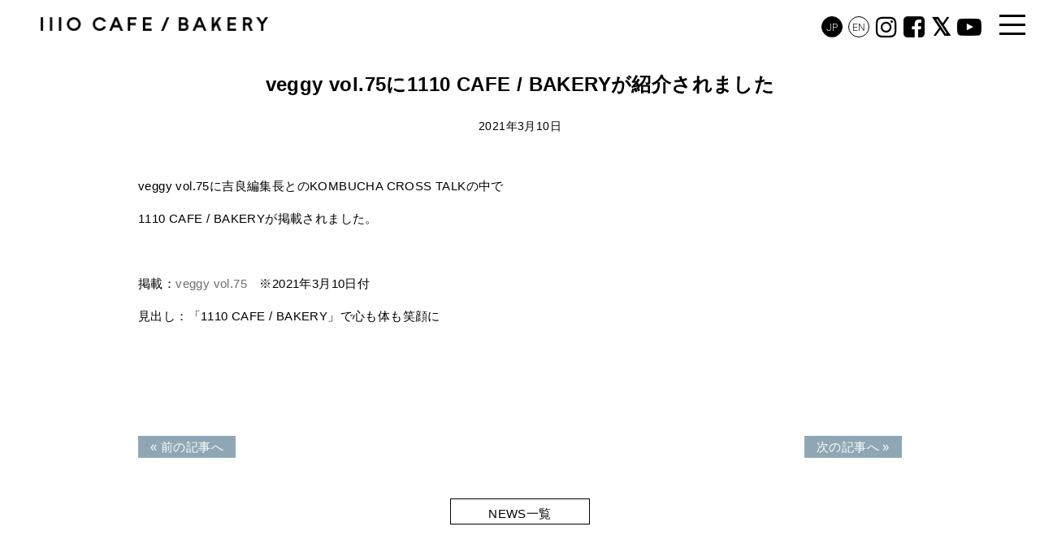

--- FILE ---
content_type: text/html; charset=UTF-8
request_url: https://1110cafe-bakery.com/2021/03/10/veggy-vol-75%E3%81%AB1110-cafe-bakery%E3%81%8C%E7%B4%B9%E4%BB%8B%E3%81%95%E3%82%8C%E3%81%BE%E3%81%97%E3%81%9F/
body_size: 18875
content:
<!DOCTYPE html>
<html lang="ja">
	<head>
		<meta charset="UTF-8">

<!-- ogp -->
<meta property="og:type" content="article" />
<meta property="og:title" content="veggy vol.75に1110 CAFE / BAKERYが紹介されました" />
<meta property="og:description" content="1110 CAFE/BAKERY | こだわり抜いた食材でつくる、PLANT BASED MENU の新感覚のおいしさ" />
	    <meta property="og:image" content="https://1110cafe-bakery.com/cafesite/wp-content/themes/cafeweb_th/images/ogp.jpg">
    <meta property="og:image:alt" content="1110 CAFE/BAKERY">
<meta property="og:url" content="https://1110cafe-bakery.com/2021/03/10/veggy-vol-75%E3%81%AB1110-cafe-bakery%E3%81%8C%E7%B4%B9%E4%BB%8B%E3%81%95%E3%82%8C%E3%81%BE%E3%81%97%E3%81%9F/">
<meta property="og:site_name" content="1110 CAFE/BAKERY" />
<meta property="article:publisher" content="https://www.facebook.com/1110cafebakery-107152414150352/">
<meta property="fb:admins" content="107152414150352" />
<meta name="twitter:card" content="summary_large_image"> 
<meta name="twitter:site" content="@1110Cafe">

<title>veggy vol.75に1110 CAFE / BAKERYが紹介されました | 1110 CAFE/BAKERY</title>

<link rel="shortcut icon" href="https://1110cafe-bakery.com/cafesite/wp-content/themes/cafeweb_th/images/favicon.ico">
<link rel="stylesheet" href="https://1110cafe-bakery.com/cafesite/wp-content/themes/cafeweb_th/style.css?1763358889" media="screen">  
<link href="//maxcdn.bootstrapcdn.com/font-awesome/4.7.0/css/font-awesome.min.css" rel="stylesheet">
<script src="//ajax.googleapis.com/ajax/libs/jquery/1.10.2/jquery.min.js"></script>
<script src="https://1110cafe-bakery.com/cafesite/wp-content/themes/cafeweb_th/js/script.js?1590263580"></script>

<link rel='dns-prefetch' href='//s.w.org' />
<link rel="alternate" type="application/rss+xml" title="1110 CAFE/BAKERY &raquo; フィード" href="https://1110cafe-bakery.com/feed/" />
<link rel="alternate" type="application/rss+xml" title="1110 CAFE/BAKERY &raquo; コメントフィード" href="https://1110cafe-bakery.com/comments/feed/" />
		<script type="text/javascript">
			window._wpemojiSettings = {"baseUrl":"https:\/\/s.w.org\/images\/core\/emoji\/11\/72x72\/","ext":".png","svgUrl":"https:\/\/s.w.org\/images\/core\/emoji\/11\/svg\/","svgExt":".svg","source":{"concatemoji":"https:\/\/1110cafe-bakery.com\/cafesite\/wp-includes\/js\/wp-emoji-release.min.js?ver=4.9.26"}};
			!function(e,a,t){var n,r,o,i=a.createElement("canvas"),p=i.getContext&&i.getContext("2d");function s(e,t){var a=String.fromCharCode;p.clearRect(0,0,i.width,i.height),p.fillText(a.apply(this,e),0,0);e=i.toDataURL();return p.clearRect(0,0,i.width,i.height),p.fillText(a.apply(this,t),0,0),e===i.toDataURL()}function c(e){var t=a.createElement("script");t.src=e,t.defer=t.type="text/javascript",a.getElementsByTagName("head")[0].appendChild(t)}for(o=Array("flag","emoji"),t.supports={everything:!0,everythingExceptFlag:!0},r=0;r<o.length;r++)t.supports[o[r]]=function(e){if(!p||!p.fillText)return!1;switch(p.textBaseline="top",p.font="600 32px Arial",e){case"flag":return s([55356,56826,55356,56819],[55356,56826,8203,55356,56819])?!1:!s([55356,57332,56128,56423,56128,56418,56128,56421,56128,56430,56128,56423,56128,56447],[55356,57332,8203,56128,56423,8203,56128,56418,8203,56128,56421,8203,56128,56430,8203,56128,56423,8203,56128,56447]);case"emoji":return!s([55358,56760,9792,65039],[55358,56760,8203,9792,65039])}return!1}(o[r]),t.supports.everything=t.supports.everything&&t.supports[o[r]],"flag"!==o[r]&&(t.supports.everythingExceptFlag=t.supports.everythingExceptFlag&&t.supports[o[r]]);t.supports.everythingExceptFlag=t.supports.everythingExceptFlag&&!t.supports.flag,t.DOMReady=!1,t.readyCallback=function(){t.DOMReady=!0},t.supports.everything||(n=function(){t.readyCallback()},a.addEventListener?(a.addEventListener("DOMContentLoaded",n,!1),e.addEventListener("load",n,!1)):(e.attachEvent("onload",n),a.attachEvent("onreadystatechange",function(){"complete"===a.readyState&&t.readyCallback()})),(n=t.source||{}).concatemoji?c(n.concatemoji):n.wpemoji&&n.twemoji&&(c(n.twemoji),c(n.wpemoji)))}(window,document,window._wpemojiSettings);
		</script>
		<style type="text/css">
img.wp-smiley,
img.emoji {
	display: inline !important;
	border: none !important;
	box-shadow: none !important;
	height: 1em !important;
	width: 1em !important;
	margin: 0 .07em !important;
	vertical-align: -0.1em !important;
	background: none !important;
	padding: 0 !important;
}
</style>
<link rel='stylesheet' id='sbi_styles-css'  href='https://1110cafe-bakery.com/cafesite/wp-content/plugins/instagram-feed/css/sbi-styles.min.css?ver=6.1.5' type='text/css' media='all' />
<link rel='stylesheet' id='contact-form-7-css'  href='https://1110cafe-bakery.com/cafesite/wp-content/plugins/contact-form-7/includes/css/styles.css?ver=5.1.7' type='text/css' media='all' />
<link rel='stylesheet' id='wp-pagenavi-css'  href='https://1110cafe-bakery.com/cafesite/wp-content/plugins/wp-pagenavi/pagenavi-css.css?ver=2.70' type='text/css' media='all' />
<link rel='stylesheet' id='mts_simple_booking_front_css-css'  href='https://1110cafe-bakery.com/cafesite/wp-content/plugins/mts-simple-booking-c/css/mtssb-front.css?ver=4.9.26' type='text/css' media='all' />
<link rel='stylesheet' id='__EPYT__style-css'  href='https://1110cafe-bakery.com/cafesite/wp-content/plugins/youtube-embed-plus-pro/styles/ytprefs.min.css?ver=14.1.4.1' type='text/css' media='all' />
<style id='__EPYT__style-inline-css' type='text/css'>

                .epyt-gallery-thumb {
                        width: 33.333%;
                }
                
</style>
<link rel='stylesheet' id='__disptype__-css'  href='https://1110cafe-bakery.com/cafesite/wp-content/plugins/youtube-embed-plus-pro/scripts/lity.min.css?ver=14.1.4.1' type='text/css' media='all' />
<link rel='stylesheet' id='__dyntype__-css'  href='https://1110cafe-bakery.com/cafesite/wp-content/plugins/youtube-embed-plus-pro/scripts/embdyn.min.css?ver=14.1.4.1' type='text/css' media='all' />
<script type='text/javascript' src='https://1110cafe-bakery.com/cafesite/wp-includes/js/jquery/jquery.js?ver=1.12.4'></script>
<script type='text/javascript' src='https://1110cafe-bakery.com/cafesite/wp-includes/js/jquery/jquery-migrate.min.js?ver=1.4.1'></script>
<script type='text/javascript' src='https://1110cafe-bakery.com/cafesite/wp-content/plugins/youtube-embed-plus-pro/scripts/lity.min.js?ver=14.1.4.1'></script>
<script type='text/javascript'>
/* <![CDATA[ */
var _EPYT_ = {"ajaxurl":"https:\/\/1110cafe-bakery.com\/cafesite\/wp-admin\/admin-ajax.php","security":"5451f1a9d5","gallery_scrolloffset":"20","eppathtoscripts":"https:\/\/1110cafe-bakery.com\/cafesite\/wp-content\/plugins\/youtube-embed-plus-pro\/scripts\/","eppath":"https:\/\/1110cafe-bakery.com\/cafesite\/wp-content\/plugins\/youtube-embed-plus-pro\/","epresponsiveselector":"[\"iframe.__youtube_prefs__\",\"iframe[src*='youtube.com']\",\"iframe[src*='youtube-nocookie.com']\",\"iframe[data-ep-src*='youtube.com']\",\"iframe[data-ep-src*='youtube-nocookie.com']\",\"iframe[data-ep-gallerysrc*='youtube.com']\"]","epdovol":"1","version":"14.1.4.1","evselector":"iframe.__youtube_prefs__[src], iframe[src*=\"youtube.com\/embed\/\"], iframe[src*=\"youtube-nocookie.com\/embed\/\"]","ajax_compat":"","ytapi_load":"light","pause_others":"","stopMobileBuffer":"1","facade_mode":"","not_live_on_channel":"","vi_active":"","vi_js_posttypes":[]};
/* ]]> */
</script>
<script type='text/javascript' src='https://1110cafe-bakery.com/cafesite/wp-content/plugins/youtube-embed-plus-pro/scripts/ytprefs.min.js?ver=14.1.4.1'></script>
<script type='text/javascript' src='https://1110cafe-bakery.com/cafesite/wp-content/plugins/youtube-embed-plus-pro/scripts/embdyn.min.js?ver=14.1.4.1'></script>
<link rel='https://api.w.org/' href='https://1110cafe-bakery.com/wp-json/' />
<link rel="EditURI" type="application/rsd+xml" title="RSD" href="https://1110cafe-bakery.com/cafesite/xmlrpc.php?rsd" />
<link rel="wlwmanifest" type="application/wlwmanifest+xml" href="https://1110cafe-bakery.com/cafesite/wp-includes/wlwmanifest.xml" /> 
<link rel='prev' title='SPRING FAIRのご案内' href='https://1110cafe-bakery.com/2021/03/09/spring-fair%e3%81%ae%e3%81%94%e6%a1%88%e5%86%85/' />
<link rel='next' title='ベーカリーメニューリニューアル準備のお知らせ' href='https://1110cafe-bakery.com/2021/05/14/%e3%83%99%e3%83%bc%e3%82%ab%e3%83%aa%e3%83%bc%e3%83%a1%e3%83%8b%e3%83%a5%e3%83%bc%e3%83%aa%e3%83%8b%e3%83%a5%e3%83%bc%e3%82%a2%e3%83%ab%e6%ba%96%e5%82%99%e3%81%ae%e3%81%8a%e7%9f%a5%e3%82%89%e3%81%9b/' />
<meta name="generator" content="WordPress 4.9.26" />
<link rel="canonical" href="https://1110cafe-bakery.com/2021/03/10/veggy-vol-75%e3%81%ab1110-cafe-bakery%e3%81%8c%e7%b4%b9%e4%bb%8b%e3%81%95%e3%82%8c%e3%81%be%e3%81%97%e3%81%9f/" />
<link rel='shortlink' href='https://1110cafe-bakery.com/?p=879' />
<link rel="alternate" type="application/json+oembed" href="https://1110cafe-bakery.com/wp-json/oembed/1.0/embed?url=https%3A%2F%2F1110cafe-bakery.com%2F2021%2F03%2F10%2Fveggy-vol-75%25e3%2581%25ab1110-cafe-bakery%25e3%2581%258c%25e7%25b4%25b9%25e4%25bb%258b%25e3%2581%2595%25e3%2582%258c%25e3%2581%25be%25e3%2581%2597%25e3%2581%259f%2F" />
<link rel="alternate" type="text/xml+oembed" href="https://1110cafe-bakery.com/wp-json/oembed/1.0/embed?url=https%3A%2F%2F1110cafe-bakery.com%2F2021%2F03%2F10%2Fveggy-vol-75%25e3%2581%25ab1110-cafe-bakery%25e3%2581%258c%25e7%25b4%25b9%25e4%25bb%258b%25e3%2581%2595%25e3%2582%258c%25e3%2581%25be%25e3%2581%2597%25e3%2581%259f%2F&#038;format=xml" />
		<style type="text/css">.recentcomments a{display:inline !important;padding:0 !important;margin:0 !important;}</style>
		
<PageMap>
<DataObject type="thumbnail">
<Attribute name="src" value="https://1110cafe-bakery.com/cafesite/wp-content/themes/cafeweb_th/images/thumbnail.png">
<Attribute name="width" value="100"/>
<Attribute name="height" value="130"/>
</DataObject>
</PageMap>

<!-- Global site tag (gtag.js) - Google Analytics -->
<script async src="https://www.googletagmanager.com/gtag/js?id=UA-162764407-1"></script>
<script>
  window.dataLayer = window.dataLayer || [];
  function gtag(){dataLayer.push(arguments);}
  gtag('js', new Date());

  gtag('config', 'UA-162764407-1');
</script>

	</head>

<body>
<div id="nav-toggle">
    <div>
        <span></span>
        <span></span>
        <span></span>
    </div>
</div>
<div id="gloval-nav">
<img src="https://1110cafe-bakery.com/cafesite/wp-content/themes/cafeweb_th/images/logo.png" alt="1110cafe/bakery" class="gnav_logo">
    <nav>
<div class="menu-gnav_ja-container"><ul id="menu-gnav_ja" class="menu"><li id="menu-item-248" class="menu-item menu-item-type-custom menu-item-object-custom menu-item-home menu-item-248"><a href="https://1110cafe-bakery.com/#insta">INSTAGRAM</a></li>
<li id="menu-item-7" class="menu-item menu-item-type-custom menu-item-object-custom menu-item-home menu-item-7"><a href="https://1110cafe-bakery.com/#top_menu">MENU</a></li>
<li id="menu-item-594" class="menu-item menu-item-type-custom menu-item-object-custom menu-item-home menu-item-has-children menu-item-594"><a href="https://1110cafe-bakery.com/#top_location">LOCATION</a>
<ul class="sub-menu">
	<li id="menu-item-596" class="menu-item menu-item-type-custom menu-item-object-custom menu-item-home menu-item-596"><a href="https://1110cafe-bakery.com/#link_more_space">SPACE</a></li>
</ul>
</li>
<li id="menu-item-5" class="menu-item menu-item-type-custom menu-item-object-custom menu-item-home menu-item-has-children menu-item-5"><a href="https://1110cafe-bakery.com/#top_concept">CONCEPT</a>
<ul class="sub-menu">
	<li id="menu-item-598" class="menu-item menu-item-type-custom menu-item-object-custom menu-item-home menu-item-598"><a href="https://1110cafe-bakery.com/#link_more_message">MESSAGE</a></li>
</ul>
</li>
<li id="menu-item-82" class="menu-item menu-item-type-custom menu-item-object-custom menu-item-home menu-item-82"><a href="https://1110cafe-bakery.com/#top_access">ACCESS</a></li>
<li id="menu-item-728" class="menu-item menu-item-type-taxonomy menu-item-object-category current-post-ancestor current-menu-parent current-post-parent menu-item-728"><a href="https://1110cafe-bakery.com/category/news/">NEWS</a></li>
<li id="menu-item-1678" class="menu-item menu-item-type-custom menu-item-object-custom menu-item-home menu-item-1678"><a href="https://1110cafe-bakery.com/#top_blog">BLOG / MOVIE</a></li>
<li id="menu-item-8" class="menu-item menu-item-type-custom menu-item-object-custom menu-item-home menu-item-8"><a href="https://1110cafe-bakery.com/#top_recruit">RECRUIT</a></li>
<li id="menu-item-349" class="spOnly menu-item menu-item-type-post_type menu-item-object-page menu-item-349"><a href="https://1110cafe-bakery.com/contact/">CONTACT</a></li>
</ul></div>    </nav>
<div id="header_sns">
<a href="https://1110cafe-bakery.com/" class="btn_lang active">JP</a>
<a href="https://1110cafe-bakery.com/en" class="btn_lang">EN</a>
<a href="https://www.instagram.com/1110_cafe_bakery/" target="_blank" rel="noopener"><i class="fa fa-instagram" aria-hidden="true"></i></a>
<a href="https://www.facebook.com/1110cafebakery-107152414150352/" target="_blank" rel="noopener"><i class="fa fa-facebook-square" aria-hidden="true"></i></a>
<a href="https://twitter.com/1110Cafe" target="_blank" rel="noopener"><i class="fa fa-twitter" aria-hidden="true"></i></a>
<a href="https://www.youtube.com/playlist?list=PL57ZY_RYXGemyZIDsJmOwC0rEFF247u4W" target="_blank" rel="noopener"><i class="fa fa-youtube-play" aria-hidden="true"></i></a>

</div></div><!-- /#gloval-nav -->

<div id="header">
<div class="header_bg_area"></div>
<div id="header_inner">
<h1 id="logo"><a href="https://1110cafe-bakery.com/"><img src="https://1110cafe-bakery.com/cafesite/wp-content/themes/cafeweb_th/images/logo.png" alt="1110cafe/bakery" width="280"></a></h1>
</div>
<div id="header_menu">
<div id="header_sns">
<a href="https://1110cafe-bakery.com/" class="btn_lang active">JP</a>
<a href="https://1110cafe-bakery.com/en" class="btn_lang">EN</a>
<a href="https://www.instagram.com/1110_cafe_bakery/" target="_blank" rel="noopener"><i class="fa fa-instagram" aria-hidden="true"></i></a>
<a href="https://www.facebook.com/1110cafebakery-107152414150352/" target="_blank" rel="noopener"><i class="fa fa-facebook-square" aria-hidden="true"></i></a>
<a href="https://twitter.com/1110Cafe" target="_blank" rel="noopener"><i class="fa fa-twitter" aria-hidden="true"></i></a>
<a href="https://www.youtube.com/playlist?list=PL57ZY_RYXGemyZIDsJmOwC0rEFF247u4W" target="_blank" rel="noopener"><i class="fa fa-youtube-play" aria-hidden="true"></i></a>

</div></div>




</div><!--header-->



<div id="page" class="page single veggy-vol-75%e3%81%ab1110-cafe-bakery%e3%81%8c%e7%b4%b9%e4%bb%8b%e3%81%95%e3%82%8c%e3%81%be%e3%81%97%e3%81%9f ">
<div class="inner">
<div id="page_title"><h2>veggy vol.75に1110 CAFE / BAKERYが紹介されました<br>
<span>2021年3月10日</span>
</h2>
</div>


<p>veggy vol.75に吉良編集長とのKOMBUCHA CROSS TALKの中で</p>
<p>1110 CAFE / BAKERYが掲載されました。</p>
<p>&nbsp;</p>
<p>掲載：<a href="http://veggy.jp/" target="_blank" rel="noopener">veggy vol.75</a>　※2021年3月10日付</p>
<p>見出し：「1110 CAFE / BAKERY」で心も体も笑顔に</p>




<div class="navigation clearfix">
    <p class="navileft">
        « <a href="https://1110cafe-bakery.com/2021/03/09/spring-fair%e3%81%ae%e3%81%94%e6%a1%88%e5%86%85/" rel="prev">前の記事へ</a>    </p>
    <p class="naviright">
        <a href="https://1110cafe-bakery.com/2021/05/14/%e3%83%99%e3%83%bc%e3%82%ab%e3%83%aa%e3%83%bc%e3%83%a1%e3%83%8b%e3%83%a5%e3%83%bc%e3%83%aa%e3%83%8b%e3%83%a5%e3%83%bc%e3%82%a2%e3%83%ab%e6%ba%96%e5%82%99%e3%81%ae%e3%81%8a%e7%9f%a5%e3%82%89%e3%81%9b/" rel="next">次の記事へ</a> »    </p>
</div>

<div class="btn"><a href="https://1110cafe-bakery.com/category/news/">NEWS一覧</a></div>

</div>

</div><!--/page-->						
<p id="page-top"><a href="#"><i class="fa fa-chevron-up" aria-hidden="true"></i></a></p>

<div id="footer">
<div class="btn"><a href="https://1110cafe-bakery.com/contact/">お問い合せはこちらから</a></div>
<div id="footer_menu">
<div class="menu-footer_menu-container"><ul id="menu-footer_menu" class="menu"><li id="menu-item-834" class="menu-item menu-item-type-custom menu-item-object-custom menu-item-834"><a target="_blank" href="https://www.oks-j.com/">COMPANY<br><span class="ja">運営会社</span></a></li>
<li id="menu-item-835" class="menu-item menu-item-type-custom menu-item-object-custom menu-item-835"><a target="_blank" href="http://www.oks-campus.com/">OKS CAMPUS SPACE RENTAL <br><span class="ja">OKSキャンパス</span></a></li>
<li id="menu-item-837" class="menu-item menu-item-type-custom menu-item-object-custom menu-item-837"><a target="_blank" href="https://oks-kombuchaship.com/">KOMBUCHA SHIP<br><span class="ja">コンブチャシップ</span></a></li>
<li id="menu-item-838" class="menu-item menu-item-type-custom menu-item-object-custom menu-item-838"><a target="_blank" href="https://oks-afmk.com/">(ARTISAN) FARMERS MARKET KAWAGUCHI<br><span class="ja">アルチザン ファーマーズマーケット 川口</span></a></li>
</ul></div></div>
<div id="footer_sns">
<a href="https://www.instagram.com/1110_cafe_bakery/" target="_blank" rel="noopener"><i class="fa fa-instagram" aria-hidden="true"></i></a>
<a href="https://www.facebook.com/1110cafebakery-107152414150352/" target="_blank" rel="noopener"><i class="fa fa-facebook-square" aria-hidden="true"></i></a>
<a href="https://twitter.com/1110Cafe" target="_blank" rel="noopener"><i class="fa fa-twitter" aria-hidden="true"></i></a>
</div>
<p class="copyright">@2018 OKS Company. All right reserved.</p>
</div>
 
 

<script>
(function($) {
    $(function () {
      $('#nav-toggle').on('click', function() {
        $('body').toggleClass('open');
      });
      $('#gloval-nav a').on('click', function() {
        $('body').toggleClass('open');
      });
    });
})(jQuery);
</script>

		<!-- Instagram Feed JS -->
<script type="text/javascript">
var sbiajaxurl = "https://1110cafe-bakery.com/cafesite/wp-admin/admin-ajax.php";
</script>
<script type='text/javascript'>
/* <![CDATA[ */
var wpcf7 = {"apiSettings":{"root":"https:\/\/1110cafe-bakery.com\/wp-json\/contact-form-7\/v1","namespace":"contact-form-7\/v1"}};
/* ]]> */
</script>
<script type='text/javascript' src='https://1110cafe-bakery.com/cafesite/wp-content/plugins/contact-form-7/includes/js/scripts.js?ver=5.1.7'></script>
<script type='text/javascript' src='https://1110cafe-bakery.com/cafesite/wp-content/plugins/youtube-embed-plus-pro/scripts/fitvids.min.js?ver=14.1.4.1'></script>
<script type='text/javascript' src='https://1110cafe-bakery.com/cafesite/wp-includes/js/wp-embed.min.js?ver=4.9.26'></script>


 


 
	</body>
</html>

--- FILE ---
content_type: text/css
request_url: https://1110cafe-bakery.com/cafesite/wp-content/themes/cafeweb_th/style.css?1763358889
body_size: 37857
content:
@charset "UTF-8";

*{margin: 0;padding: 0;}

@font-face {
  font-family: 'alphabet';
  src: url("font/Calibre-Light.otf") format("opentype");
	font-stretch:ultra-expanded;
}

body {color: #000;font-size: 15px;line-height: 1.7;font-family: "alphabet", "游ゴシック Medium", "Yu Gothic Medium", "游ゴシック体", "YuGothic","ヒラギノ角ゴ ProN W3", "Hiragino Kaku Gothic ProN", "メイリオ", Meiryo, sans-serif;letter-spacing:.4px;}
/*NEWSは英数字フォント対応なし*/
body #page.single{font-family: "游ゴシック Medium", "Yu Gothic Medium", "游ゴシック体", "YuGothic","ヒラギノ角ゴ ProN W3", "Hiragino Kaku Gothic ProN", "メイリオ", Meiryo, sans-serif;}

h1, h2, h3, h4, h5, h6{font-size:18px;}
ul,ol {margin: 0;padding: 0;list-style: none;}
ul ul{margin-left: 1em;}
img{max-width:100%;height:auto;border:none;}
a {text-decoration: none;color:#6e6e6e}
a:hover{text-decoration:none;color:#228c73;}
a:hover img{
	text-decoration: none;
}
span.hankakuAll {
	font-size: 125%;
}

_::-webkit-full-page-media, _:future, :root span.hankakuAll {
	span.hankakuAll {
				font-size: 135%;
}
}

.shadow-bold{
	text-shadow: 0 0 1px #000;
}

/****************************************

          WordPress Misc

*****************************************/

.aligncenter {
	display: block;
	margin-right: auto;
	margin-left: auto;
}
.alignleft {
	float: left;
}
.alignright {
	float: right;
}
img.alignright {
    display: inline-block;
    margin: 0 0 1em 1.5em;
}
img.alignleft {
    display: inline-block;
    margin: 0 1.5em 1em 0;
}
.right{
	float: right;
    margin: 0 0 1em 1.5em;
}
.left{
	float:left;
    margin: 0 1.5em 1em 0;
}
.b{
	font-weight:bold !important;
-webkit-font-smoothing: antialiased;
-moz-osx-font-smoothing: grayscale;
}
.normal{
	font-weight:normal !important;
}
.gray{
	color:#2E2E2E !important;
}
.red{
	color:#ae1e23 !important;
}
.white{
	color:#fff !important;
}
.al-r{
	text-align:right !important;
}
.al-l{
	text-align:left !important;
}
.al-c{
	text-align:center !important;
}
.f06em{
	font-size:0.6em !important;
}
.f07em{
	font-size:0.7em !important;
}
.f08em{
	font-size:0.8em !important;
}
.f09em{
	font-size:0.9em !important;
}
.f12em{
	font-size:1.2em !important;
}
.f14em{
	font-size:1.4em !important;
}
.f20em{
	font-size:2em !important;
}
.f30em{
	font-size:3em;
}
.m0-b{
	margin-bottom:0 !important;
}
.m20-t{
	margin-top:20px !important;
}
.m20-b{
	margin-bottom:20px !important;
}
.m60-t{
	margin-top:60px !important;
}
.p10-b{
	padding-bottom:10px !important;
}
.p40{
	padding:40px;
}
.m40-b{
	margin-bottom:40px;
}
.noborder{
	border:none;
}
.gray{
	color:#ccc !important;
}
.underline{
	text-decoration:underline !important;
}

.clearfix:after,.cf:after {
	display: block;
	visibility: hidden;
	clear: both;
	height: 0;
	content: " ";
	font-size: 0;
}

/* clearfix for ie7 */

.clearfix,.cf {
	display: inline-block;
}

.clearfix,.cf {
	display: block;
}
.top_inner{
	width:1200px;
	max-width:100%;
	display:block;
	margin:0 auto;
	padding:80px 10px 100px;
	box-sizing:border-box;
/*	font-weight:bold;
-webkit-font-smoothing: antialiased;
-moz-osx-font-smoothing: grayscale;*/
	letter-spacing:.1em;
}
.top_bgcolor{
	background: #8fa7b4;
}
.top_bgcolor .top_inner{
	padding:100px 10px;
}
#page{
	padding:80px 0 100px;
	min-height:80vh;
	box-sizing:border-box;
}
#single{
	padding:80px 10px 100px;
	min-height:80vh;
	box-sizing:border-box;
}
#page .inner{
	width:960px;
	max-width:100%;
	margin:auto;
	padding:0 10px;
	box-sizing:border-box;
}

#header{
	position:relative;
}
#header_inner{
	position:fixed;
	width:100%;
	max-width:1200px;
	top:20px;
	right:0;
	left:0;
	margin:auto;
	z-index:10;
	padding:0 10px;
	box-sizing:border-box;
}
#header_menu a{
	color:#000;
}
#header_menu a:hover{
	color:#8fa7b4;
}
#header_menu {
    position: fixed;
    right: 70px;
    top: .5em;
	z-index:99;
}
/*#header_menu #menu-gnav_ja-1,
#header_menu #menu-gnav_en-1{
	display:flex;
}
#header_menu #menu-gnav_ja-1 a,
#header_menu #menu-gnav_en-1 a{
	padding: 5px 12px;
	letter-spacing:2px;
}*/

#header_menu #header_sns{
	width:240px;
}
#header_sns{
	text-align:right;
}
#header_sns a{
	padding:10px 2px;
	font-size:2em;
}
#header_sns a i{
	vertical-align:text-top;
}
#header_menu .menu-gnav_ja-container,
#header_menu .menu-gnav_en-container{
	display:inline-block;
}
#header_sns .btn_lang{
	font-size:14px !important;
	position:relative;
	padding: .5em;
}
#header_sns .btn_lang.active{
	color:#fff !important;
}
#header_sns a.btn_lang:before{
    width: 26px;
    height: 26px;
    border: 1px solid #000;
    content: "";
    position: absolute;
    border-radius: 50%;
    right: 0;
    top: -1.25px;
    left: 0;
    margin: 0 auto;
    box-sizing: border-box;
	z-index:-1;
}
#header_sns a.btn_lang.active:before{
	background:#000;
}
.header_bg_area {
    height: 60px;
    background: rgba(255,255,255,.6);
    position: fixed;
    top: 0;
    display: block;
    width: 100%;
    z-index: 2;
}
h2{
	font-size:1.6em;
	line-height:2;
	margin-bottom:40px;
	text-align:center;
	font-weight:bold;
-webkit-font-smoothing: antialiased;
-moz-osx-font-smoothing: grayscale;
}
h2 span{
	font-size: 14px;
	font-weight: normal;
}
.catch{
	font-size: 1.6em;
    letter-spacing: 3px;
}
.top_inner p{
	text-align:center;
	line-height:2;
}
.top_inner h3{
	margin-bottom:2em;	
	text-align:center;
	letter-spacing:.5em;
	font-size:16px;
}
.top_bgcolor h3,
.top_bgcolor p{
	color:#fff;
}

.top_inner h4{
	font-size:1.5em;
	margin-top:50px;
	margin-bottom: 1em;
	letter-spacing:.2em;
}
.top_inner h5{
	font-size:1.3em;
	margin-bottom:1em;
	letter-spacing:.2em;
}
.top_inner h6{
	margin-top:10px;
}

p{
	margin-bottom:1em;
}
#footer{
	background:#8fa7b4;
	padding:30px 0;
	text-align:center;
	color:#fff;
}
#footer .btn a{
	width:240px;
	color:#fff;
    border: 1px solid #fff;
}
#footer .btn a:hover{
    border: 1px solid #000;
}
#footer_sns a{
	font-size:1.6em;
	margin:5px;
	color:#fff;
}
.copyright{
	font-size:.6em;
	font-weight:normal;
	margin-bottom:0;
}

table{
	border-collapse: collapse;
	width:100%;
}
ul.disc{
	margin-bottom:10px;
	margin-left:1.5em;
	list-style-type: disc;
}
@media screen and (min-width:481px) {
#top_img_area01,
#top_img_area02,
#top_img_area03,
#top_img_area04{
	height:410px;
}

#top_img_area01{
 	background: url("images/top_img_roll_above.jpg") no-repeat fixed center center /cover;
}
#top_img_area02{
 	background: url("images/top_img_new_roll.jpg") no-repeat fixed center center /cover;
}
/*#top_img_area01{
 	background: url("images/top_img_bakeryall.jpg") no-repeat fixed center center /cover;
}
#top_img_area02{
 	background: url("images/top_img_muffin.jpg") no-repeat fixed center center /cover;
}*/
/*さくら終わりjpgへ変更*/
#top_img_area03{
 	background: url("images/top_img_area03.jpeg") no-repeat fixed center center /cover;
}
#top_img_area04{
 	background: url("images/top_img_1110.jpg") no-repeat fixed center center /cover;
}
}
@media screen and (max-width: 1200px) and (min-width:481px) {
#top_img_area01,
#top_img_area02,
#top_img_area03,
#top_img_area04{
	background-attachment:unset;
}
}
@media screen and (max-width: 480px) {
#top_img_area01,
#top_img_area02,
#top_img_area03,
#top_img_area04{
	height:800px;
}
#top_menu,
#top_menu02,
#top_concept,
#top_garden,
.close,
.message,
#top_access,
#top_access_info,
#top_recruit{
	background:#fff;
}
    /* スマホの場合の背景画像 */
#top_img_area01:before,
#top_img_area02:before,
#top_img_area03:before,
#top_img_area04:before{
     background-position: center center;
     background-repeat: no-repeat;
     background-size: cover;
     position: fixed;
     top: 0;
     left: 0;
     width: 100%;
     height: 100%;
     content: "";
     z-index: -1;
    }
    /* スマホの場合は同じ要素の背景画像を変更する */
#top_img_area01.bgA:before{
     background-image: url("images/top_img_bakeryall_sp.jpg");
    }
#top_img_area01.bgB:before{
     background-image: url("images/top_img_muffin_sp.jpg");
    }
#top_img_area01.bgC:before{
     background-image: url("images/top_img_area03_sp.png");
    }
#top_img_area01.bgD:before{
     background-image: url("images/top_img_1110_sp.jpg");
    }
}
  @media screen and (max-width: 767px) {
#top_img_area01,
#top_img_area02,
#top_img_area03,
#top_img_area04{
	height:400px;
}
}





#insta .top_inner{
	width:800px;
	max-width:100%;
}

.top_menu01 h4,
#top_menu02 h4{
	text-align:center;
}
.top_menu01 h4{
	font-size:1.5em;
	margin-top:50px;
	margin-bottom: 1em;
	letter-spacing:.2em;
}

.top_menu01 h5,
#top_menu02 h5{
	text-align:center;
}
.top_food_text{
	text-align:center;
}
.menu_list{
	padding:0 30px;
	margin-bottom:40px;
}
.menu_list.menu_breakfast{
	width:700px;
	max-width:100%;
	margin:0 auto 40px;
}
.menu_list li{
	position:relative;
	background:#fff;
	padding-right:.5em;
	line-height:20px;
	margin-bottom:1em;
	font-weight:bold;
}

.menu_list li .en{
	font-size:90%;
	letter-spacing:-.1px;
	line-height: 2;
	font-weight:normal;
}

.menu_list li:before {
    border-top: solid 1px #333;
    content: "";
    position: absolute;
    width: 100%;
    top: .5em;
}
.menu_list li .m_name {
	background:#fff;
	padding-right:.5em;
	display:inline-block;
	position:relative;
}
.menu_list li .price {
    position: absolute;
	top:0;
    right: 0;
	background:#fff;
	padding-left:.5em;
}
.top_menu_lunch_new{ /*20220727追加*/
	width:980px;
	max-width:100%;
	margin:auto;	
}
#top_menu02{
	overflow:hidden;
}

#top_menu02 .top_inner {
	width:1000px;
	max-width:100%;
}

#top_menu02 .menu_list,
.top_menu_lunch_new .menu_list{
	padding:0 55px;
}

#top_menu02 .top_menu_container{
	position:relative;
}
.top_menu_img01 {
    position: absolute;
    top: 30px;
    left: -200px;
}
.top_menu_img02 {
    position: absolute;
    bottom: -260px;
    right: -160px;
	z-index: -1;
}
.top_menu_img02_en{
    bottom: -260px;
	z-index:-1
}
.top_food_text {
    font-weight: bold;
    margin-top: 60px;
	font-size:.9em;
}
.menu_new {
    font-size: 12px;
    background: #8fa7b4;
    padding: 3px 5px 0;
    margin-right: 3px;
    color: #fff;
    font-weight: normal;
}
.top_inner.space{
	padding: 0 10px 50px;
	margin-top:-1px;
}
.top_inner.close{
	padding-bottom:30px
}
.arrow01,
.arrow02{
	position:relative;
	letter-spacing:.5em;
}
.arrow01{
	padding-left: .3em;
	font-size:.8em;
}
.arrow01:before {
    content: "";
    border: 1px solid #fff;
    border-right: none;
    border-top: none;
    width: 50px;
    height: 50px;
    position: absolute;
    transform: rotate(-45deg);
    top: -44%;
    left: .5em;
}
.arrow02:before {
    content: "";
    border: 1px solid #000;
    border-left: none;
    border-bottom: none;
    width: 50px;
    height: 50px;
    position: absolute;
    transform: rotate(-45deg);
    bottom: -4%;
    left: .5em;
}
.arrow_bk:before{
	border-color:#000;
}
.top_inner.message{
	padding-top:0;
}
.message_close {
    padding-bottom: 40px;
}
.arrow_message_close:before{
	border-color:#fff;
}

#top_garden_photo img{
	display:block;
}

.top_about_text p,
.msg_text p{
	text-align:left;
	font-size:.85em;
	line-height:30px;
}
.msg_photo {
    width: 180px;
    height: 180px;
    margin: 0 auto 20px;
    border-radius: 50%;
    overflow: hidden;
}
.msg_name{
	font-size:1.4em;
	padding:0 2em 3px;
	border-bottom:1px solid #fff;
}
#top_access .top_inner{
	padding:80px 10px 20px;
}


#top_access_info.top_inner{
	padding-bottom:70px;
}
#top_access_info h3{
	letter-spacing:.2em;
}
.top_access_wrap_left {
    width: 360px;
    max-width: 100%;
    margin:auto;
    display: block;
}
.tel_fax{
	margin-bottom:15px;
}
.open_close {
    float: left;
    padding-right: 1.3em;
    border-right: 1px solid #000;
    /*margin-right: 1.3em;
	margin-left: 2.6em;
    height: 4em;*/
}
#top_access_info .holiday{
    background: #000;
    color: #fff;
    border-radius: 20px;
    margin: 5px 5px 10px;
    padding: .5em 1.5em .3em;
}
#top_access_info .parking{
	border-top:1px solid #000;
	border-bottom:1px solid #000;
    padding: .5em 1.5em .3em;
    margin: 5px;
}
.bus_info li {
    padding-left: 1.5em;
}
.bus_info li:before {
    margin-left: -1.5em;
}
.bus_info li:first-child:before {
    content: "●";
    color: #ce801e;
    margin-right: 5px;
}
.bus_info li:nth-child(2):before {
  font-family: FontAwesome;
    content:'\f068';
    color: #808080;
    margin-right: 8px;
}
.bus_info li:nth-child(3):before {
    content: "●";
    color: #ab145a;
    margin-right: 5px;
}
.bus_info li:nth-child(4):before {
    content: "●";
    color: #228c73;
    margin-right: 5px;
}
#top_access_info .btn_area{
	margin-top:20px;
	text-align:center;
}
#top_access_info .btn_area .btn{
	display:inline-block;
	margin:0 15px 10px;
}

#map{
	position:relative;
}
#map img{
	display:block;
}

.btn_gmap{
    position: absolute;
    top: 0;
    right: 20px;
    border: 1px solid #000;
    margin: 10px 0 0;
    padding: 10px 30px 5px;
    line-height: 1;
    display: block;
    margin: 20px auto;
    color: #000;
	background:#fff;
}

.btn a{
    width: 140px;
	text-align:center;
    padding: 10px 15px 5px;
    border: 1px solid #000;
    margin: 10px 0 0;
    line-height: 1;
    display: block;
    margin: 20px auto;
	color:#000;
}
.btn a:hover {
	background:#000;
	color:#fff;
}

#footer_menu ul{
	display:flex;
	justify-content: center;
	margin:20px 0;
}
#footer_menu a{
	padding: 10px 18px;
	letter-spacing:.1px;
	display: inline-block;
    text-align: center;
	line-height:1;
	font-size:.95em;
	color:#fff;
}
#footer_menu a .ja{
	font-size:.7em
}
#footer_menu a:hover{
	color:#000;
}

#top_news .top_inner{
	width:540px;
}
#top_blog .top_inner,
#top_movie .top_inner{
	width:540px;
	padding-top: 0;
}
#top_news dl,
#top_blog dl{
	color:#fff;
	margin:0 20px;
}
.newslist dt{
	font-size:.85em;
	line-height: .5em;
	border-bottom:1px solid #fff;
}
.newslist dd a{
	padding:.8em 0;
	color:#fff;
	display:block;
	margin-bottom:60px;
}
#top_news .btn a,
#top_blog .btn a,
#top_movie .btn a {
    width: 120px;
    color: #fff;
    border: 1px solid #fff;
}

/*ニュース一覧*/
#page.page_news .inner{
	width:540px;
}
#page.page_news dl{
	color:#000;
	margin:0 20px;
}
#page.page_news .newslist dt{
	border-bottom:1px solid #000;
}
#page.page_news a{
	color:#000;
}
.wp-pagenavi a, .wp-pagenavi span {
    border: 1px solid #8fa7b4 !important;
    padding: 5px 6px 3px !important;
}
.wp-pagenavi span.current {
    font-weight: normal !important;
	background:#8fa7b4 !important;
	color:#fff !important;
}

.navigation {
  text-align: center;
  padding: 1em 0;
  width: 100%;
  margin-top:120px;
}
.navileft,
.naviright {
  width:8em;
  text-align:center;
  word-break:break-all;
  line-height:1.8em;
  background:#8fa7b4;
}
.navileft {
  float:left;
}
.naviright {
  float:right;
}
.navigation a,
.navileft,
.naviright{
	color:#fff;
}


@media screen and (max-width:767px){
h1#logo img {
    position: unset;
    margin: 10px auto;
}
}

/*お問い合わせ*/
.contactform{
	margin-bottom:30px;
}
.contactform th, .contactform td{
	padding:1.8em;
}
.contactform th{
	background:#8fa7b4;
	width:40%;
	border-bottom:1px solid #fff;
	color:#fff;
	font-weight:normal;
}
.contactform tr:last-child th{
	border-bottom:1px solid #efefef;
}
.contactform td {
    border-bottom:1px solid #efefef;
	box-sizing: content-box;
}
.contactform input{
	width: 100%;
    padding: .5em;
    box-sizing: border-box;
}
.hissu {
    background: #ae1e23;
    color: #fff;
    font-size: .7em;
    margin-left: 8px;
    display: inline-block;
    padding: 3px .5em 0;
}
.wpcf7 .wpcf7-submit:disabled {
    cursor: not-allowed;
    background: #efefef;
    color: #8fa7b4;
}
input.wpcf7-form-control.wpcf7-submit {
    font-size: 1.15em;
    padding: .5em 2em;
    min-width: 200px;
    background: #000;
    color: #fff;
    border:none;
	border-radius:30px;
	margin:30px auto;
	font-family: "游ゴシック Medium", "Yu Gothic Medium", "游ゴシック体", "YuGothic","ヒラギノ角ゴ ProN W3", "Hiragino Kaku Gothic ProN", "メイリオ", Meiryo, sans-serif;
}
textarea{
	width: calc(100% - 1em);
	font-family: "alphabet", "游ゴシック Medium", "Yu Gothic Medium", "游ゴシック体", "YuGothic","ヒラギノ角ゴ ProN W3", "Hiragino Kaku Gothic ProN", "メイリオ", Meiryo, sans-serif;
    padding: .5em;
}
input[type=checkbox] {
  -ms-transform: scale(1.5, 1.5);
  -webkit-transform: scale(1.5, 1.5);
  transform: scale(1.5, 1.5);
	margin-right:5px;
	width:auto;
}
.wpcf7-list-item-label {
    margin-right: 1em;
}
.entry_2022spring .wpcf7-form-control-wrap.date span.wpcf7-list-item{
    width: calc(33.3333% - 1em);
    margin-bottom: 0.5em;
}
.entry_2022spring .wpcf7-form-control-wrap.time span.wpcf7-list-item{
    width: calc(50% - 1em);
    margin-bottom: 0.5em;
}
.entry_2022spring .wpcf7-form-control-wrap.adult input,
.entry_2022spring .wpcf7-form-control-wrap.child input {
    width: auto;
	margin-bottom:.5em;
}
.border_gray {
    border: 1px solid #8fa7b4;
    padding: 1.5em;
}
.border_gray ul:last-child{
    margin-bottom:0;
}
.entry_2022spring .border_gray ul li{
	margin-bottom:.5em;
}

#page-top {
    position: fixed;
    bottom: 0;
    right: 10px;
    font-size: 200%;
}
#page-top a {
    background: #666;
    text-decoration: none;
    color: #fff;
    width:60px;
    padding: 10px 0;
    text-align: center;
    display: block;
    border-radius: 5px;
	line-height:1;
}
#page-top a:hover {
    text-decoration: none;
    background: #ccc;
}

#togo_wrap{
	margin-top:60px;
	text-align:left;
}
#togo_wrap .start{
	padding: 1em .5em .75em;
    text-align: center;
    font-size: 1.2em;
    max-width: 600px;
    margin: 0 auto 30px;
	background:#8fa7b4;
	color:#fff;
}
.togo_img_pc{
	margin:40px 0;
}
.togo_img_pc img{
	margin-right:2%;
	margin-bottom:10px;
	width:18.4%;
	float:left;
}
.togo_img_pc img:last-child{
	margin-right:0;
}
.togo_menu li{
	border-left:1px solid #333;
	padding:0 20px;
	width:100%;
	font-size:.8em;
	font-weight:bold;
	box-sizing:border-box;
}
.togo_menu li p{
	text-align:left;
	line-height: 1.8em;;
}
.togo_menu li p.togo_menu_cat{
	font-size:1.6em;
	margin-bottom:0;
}
.togo_menu li:last-child{
	border-right:1px solid #333;
}

.top_menu_wrap.top_menu_wrap_bakery .top_menu_wrap_bakery_inner{
	border:1px solid #000;
	padding: 0 20px 40px;
	max-width: 400px;
    margin: auto;	
}

@media screen and (max-width:1100px){
.top_menu_img01{
	display:none;
}
#top_menu .menu_list{
	padding: 0 20px;
}
}
@media screen and (min-width:901px){
.top_menu_container{
  	display:-webkit-box;
  	display:-ms-flexbox;
	display:flex;
}
.togo_menu{
  	display:-webkit-box;
  	display:-ms-flexbox;
	display:flex;
	margin-bottom:30px;
}
.top_menu_wrap.top_menu_wrap_bakery{
	min-height:700px;
}
.top_menu_wrap.top_menu_wrap_bakery_en{
	min-height:500px;
}

.top_menu_wrap.top_menu_wrap_bakery .top_menu_wrap_bakery_inner{
	padding: 0 20px 60px;
}
}
@media screen and (max-width:600px){

#header_menu{
	top:60px;
	right:10px;
}
h1{
	text-align:center;
}
.header_bg_area {
    height: 100px;
}
#page{
    padding: 120px 0 100px;
}
}
@media screen and (max-width:900px){
#top_menu .menu_list,
#top_menu02 .menu_list,
.top_menu_lunch_new .menu_list{
	padding: 0 20px;
	width:500px;
	max-width:100%;
	margin:0 auto 40px;
	box-sizing:border-box;
}
.top_menu_img02{
	display:none;
}
.togo_menu li,
.togo_menu li:last-child{
	max-width: 400px;
    margin: 20px auto;
    border: none;
	border-bottom:1px solid #333;
}
.w400{
	max-width:400px;
	margin:0 auto;
}
}
@media screen and (min-width:768px){
.spOnly{
	display:none !important;
}
.w50_l{
	width:50%;
	float:left;
}
.w50_r{
	width:50%;
	float:right;
}

.top_about_container,
.top_access_container{
  	display:-webkit-box;
  	display:-ms-flexbox;
	display:flex;
}
.top_menu_wrap{
	width:100%;
}
.top_about_wrap{
	width:100%;
	padding:60px 0 20px;
	margin-bottom:60px;
	box-sizing:border-box;
}

.top_about_photo img{
	width:calc(100% - 35px);
	height:auto;
}
.top_about_text{
	border-left:1px solid #fff;
	padding-left:30px;
}

.msg_text_wrap{
	width:100%;
	max-width:700px;
	margin:40px auto 0;
	display:flex;
}
.msg_text{
	width:100%;
	padding:0 25px;
	box-sizing:border-box;
}

.top_access_wrap{
	width:100%;
	margin:20px;
}
.top_access_wrap_left {
    float: right;
}
#top_garden_photo img{
	width:25%;
	float:left;
}
.navileft:hover, .naviright:hover{
	background:#000
}
}
@media screen and (max-width:767px){
.pcOnly{
	display:none !important;
}
img{
	max-width: 100%;
	height: auto;
	margin:auto;
}
img.alignright,img.alignleft,.right,.left{
	float: none;
    margin: 0 0 1em 0;
}
.top_food_wrap img,
.top_drink_wrap img{
	display:none;
}
.top_food,
.top_bakery{
	width:100%;
	float:none;
}

.bus_info {
    display: block;
    margin: auto;
    max-width: 380px;
}

.contactform th, .contactform td{
    display: block;
	width:100% ;
	box-sizing:border-box;
	border:none !important;
}
.contactform input[type="text"],
.contactform input[type="email"],
.contactform input[type="url"],
.contactform input[type="tel"]{
    width: 100%;
	box-sizing:border-box;
}
.top_food.top_togo{
	clear:both;
	float:none;
	width:100%;
}
.top_about_wrap{
	margin-bottom:40px;
}
.top_about_photo img{
	display:block;
	margin:auto;
}
}

@media screen and (max-width:600px){
body{
	font-size:95%;
}
#header_sns{
	font-size:85%;
}
.top_inner h3{
	font-size:18px;
}
.top_inner h4{
	font-size:120%;
}
.top_menu01 h4{
	font-size:120%;
}
.top_menu01 h5, #top_menu02 h5{
	font-size:110%;
}

.top_bakery_wrap img {
   margin-left:-60px;
}
.catch {
    font-size: 1.4em;
}
#footer_menu ul{
	display:unset;
}
}
@media screen and (min-width:501px){
.spOnly02{
	display:none;
}
.togo_img_sp{
	display:none;
}
}

.swiper-container, .swiper-slide{
	height:100vh;
height: calc(var(--vh, 1vh) * 100);
	overflow:hidden;
}
.swiper-slide.slider01 {
    background: url(images/slider01.jpg) no-repeat center right;
    background-size: cover;
}
.swiper-slide.slider03 {
    background: url(images/slider03.jpg) no-repeat center right;
    background-size: cover;
}
.swiper-slide.slider06 {
    background: url(images/slider06.jpg) no-repeat center right;
    background-size: cover;
}
.swiper-slide.slider_pbb {
    background: url(images/slider_pbb.jpg) no-repeat center center;
    background-size: cover;
}
.swiper-slide.slider_pbb a{
	width:100%;
	height:100%;
	display:block;
}
.swiper-slide.slider_vd {
    background: url(images/slider_valentine.jpg) no-repeat center center;
    background-size: cover;
}
.swiper-slide.slider_plate {
    background: url(images/slider_plate.jpg) no-repeat center center;
    background-size: cover;
}

.slide_opendate{
	width:500px;
	max-width:95%;
	position:absolute;
	bottom:5%;
	right:0;
	left:0;
	margin:0 auto;
}

@media screen and (max-width:1024px){
.swiper-slide.slider01 {
    background: url(images/slider01.jpg) no-repeat center right;
    background-size: cover;
}
.swiper-slide.slider03 {
    background: url(images/slider03_sp.jpg) no-repeat center center;
    background-size: cover;
}
.swiper-slide.slider05 {
    background: url(images/slider05_sp.jpg) no-repeat center center;
    background-size: cover;
}
.swiper-slide.slider_pbb {
    background: url(images/slider_pbb_sp.jpg) no-repeat center bottom;
    background-size: cover;
}
.slide_opendate{
	bottom:10%;
}
}

@media screen and (max-width:500px){
.swiper-container,.swiper-container .swiper-slide{
	height:80vh;
	height: calc(var(--vh, 1vh) * 80);
	overflow:hidden;
}
#page-top a {
    width: auto;
    padding: 5px 10px;
}

#top_access_info .open_close,
#top_access_info .tel_fax,
#top_access_info .holiday,
#top_access_info .parking{
	display:inline-block;
	float:none;
}
#top_access_info .open_close{
	border:none;
	margin:0 0 30px;
	padding-right:0;
}
.top_access_wrap_left{
	text-align:center;
	width:100%;
}
.js-parallax{
	background-size: auto;
	background-attachment: scroll;
}
#sb_instagram div div:nth-of-type(n + 4) a {
    display: none;
}
.togo_img_pc{
	display:none;
}
.togo_img_sp_wrap {
    display: block;
    height: 230px;
    overflow: hidden;
    position: relative;
}
.togo_img_sp_wrap img {
	position:absolute;
	top:0;
	right:0;
	bottom :0;
	left:0;
	margin:auto;
}
.togo_menu li,
.togo_menu li:last-child{
	border:none;
	padding:0;
}
.togo_menu li p.togo_menu_cat{
	margin-top:20px;
}
}

@media screen and (max-width:450px){

}

@media screen and (min-width:401px){
.contactform input.wide100 {
	width:100%;
}
}

@media screen and (max-width:400px){
#top_menu,
#top_menu02{
	padding:0 20px;
}
.bus_info {
    max-width: 320px;
}
.btn a{
	font-size:1.2em;
	margin:10px auto;
}
#top_menu .menu_list,
#top_menu02 .menu_list,
.top_menu_lunch_new .menu_list{
    padding: 0;
}
}

@media screen and (min-width:321px){
.spOnly3{
	display:none;
}
}
@media screen and (max-width:320px){
#top_menu,
#top_menu02{
	padding:0 10px;
}
.entry_2022spring .wpcf7-form-control-wrap.date span.wpcf7-list-item{
    width: calc(50% - 1em);
}
}

#title_area{
	margin-top:60px;
}

/*ハンバーガーメニュー*/
#nav-toggle {
  position: fixed;
  padding:18px;
  right:0;
  top:0;
  height: 26px;
  cursor: pointer;
	z-index:9999;
}
#nav-toggle > div {
  position: relative;
  width: 32px;
}
#nav-toggle span {
  width: 100%;
  height: 3px;
  left: 0;
  display: block;
  background: #000;
  position: absolute;
  transition: transform 0.6s ease-in-out, top 0.5s ease;
}
@media screen and (orientation: landscape) {
.open #gloval-nav li {
    width: 40%;
    float: left;
    margin: 0 5%;
    box-sizing: border-box;
}
}
#nav-toggle span:nth-child(1) {
  top: 0;
}
#nav-toggle span:nth-child(2) {
  top: 11px;
}
#nav-toggle span:nth-child(3) {
  top: 22px;
}
#nav-toggle:hover span:nth-child(1) {
  top: 4px;
}
#nav-toggle:hover span:nth-child(3) {
  top: 18px;
}
.open #nav-toggle span {
  background: #fff;
}
.open #nav-toggle span:nth-child(1) {
  top: 15px;
  transform: rotate(45deg);
}
.open #nav-toggle span:nth-child(2) {
  top: 15px;
  width: 0;
  left: 50%;
}
.open #nav-toggle span:nth-child(3) {
  top: 15px;
  transform: rotate(-45deg);
}
#nav-toggle {
  z-index: 1000;
}
#container {
  z-index: 900;
}
#gloval-nav {
  background: #bfd691;
  color: #fff;
  position: fixed;
  top: 0;
  left: 0;
  right: 0;
  bottom: 0;
  z-index: 990;
  text-align: center;
  	display:-webkit-box;
  	display:-ms-flexbox;
  display: flex;
  visibility: hidden;
  flex-direction: column;
  justify-content: center;
  align-items: center;
  font-size: 20px;
  opacity: 0;
  transition: opacity 0.6s ease, visibility 0.6s ease;
}
#gloval-nav a {
  display: block;
  color: #000;
  text-decoration: none;
  padding: 8px 0 0;
  transition: color 0.3s ease;
	text-align:left;
}
#gloval-nav #header_sns a{
  display: inline-block
}
#gloval-nav #header_sns a.btn_lang:before{
	top:.15em;
}
#gloval-nav #header_sns i {
    font-size: .8em;
    margin-top: .2em;
}

#gloval-nav a:hover {
  color: #003b83;
}
#gloval-nav ul {
  list-style: none;
}
#gloval-nav ul li {
  opacity: 0;
  transform: translateX(200px);
  transition: transform 0.3s ease, opacity 0.2s ease;
	border-bottom: 1px solid #000;
}
#gloval-nav ul ul{
	margin-left:0;
	padding-left:1em;
	border-top: 1px dashed #000;
}
#gloval-nav ul ul li {
	width:100% !important;
	border-bottom: none;

}
#gloval-nav ul li:nth-child(2) {
  transition-delay: 0.1s;
}
#gloval-nav ul li:nth-child(3) {
  transition-delay: 0.15s;
}
#gloval-nav ul li:nth-child(4) {
  transition-delay: 0.2s;
}
#gloval-nav ul li:nth-child(5) {
  transition-delay: 0.25s;
}
#gloval-nav ul li:nth-child(6) {
  transition-delay: 0.3s;
}
#gloval-nav ul li:nth-child(7) {
  transition-delay: 0.35s;
}
#gloval-nav ul li:nth-child(8) {
  transition-delay: 0.4s;
}
#gloval-nav ul li:nth-child(9) {
  transition-delay: 0.45s;
}
#gloval-nav ul li:nth-child(10) {
  transition-delay: 0.5s;
}
.open {
  overflow: hidden;
}
.open #gloval-nav {
  visibility: visible;
  opacity: 0.9;
}
.open #gloval-nav li {
  opacity: 1;
  transform: translateX(0);
  transition: transform 0.3s ease, opacity 0.2s ease;
}
.gnav_logo{
	width:220px;
	height:auto;
	margin:0 auto 20px;
}
@media screen and (max-width:767px){
#header_menu .menu-gnav_ja-container,
#header_menu .menu-gnav_en-container{
	display:none;
}
#header_inner{
	top:10px;
}
h1{
	padding-right:60px;
}
#header_sns a {
    padding: 10px 5px;
}	
}
/*期間限定メニュー*/
#fair_menu{
	padding: 3em;
    margin: 3em auto 0;
    border: 1px solid #000;
}
#fair_menu h4{
	margin-top: 0;
}
.fair_menu_list{
/*    margin-top: 3em;*/
    margin-top: 2em;
}
.fair_menu_item span{
	font-weight: bold;
}
.fair_menu_item p,
.fair_menu_item ul li {
	text-align: left;
	line-height: 1.8;
    font-size: .9em;
}
.fair_menu_item .btn a{
	margin-bottom:30px;
}

@media screen and (min-width:1024px){
	#fair_menu{
		width: 75%;
	}
}
@media screen and (min-width:600px){
	.fair_menu_list{
		display: flex;
		flex-wrap: wrap;
		justify-content: space-around;
	}	
	.fair_menu_item{
		margin-right: 3em;
		width: calc((100% - 3em) / 2);
	}
	.fair_menu_item:nth-child(2n){
		margin-right: 0;
	}
	.fair_menu_name{
		display: flex;
		justify-content: space-between;
		align-items: center;
	}
}
@media screen and (max-width:600px){
	#fair_menu{
		padding: 2em;
	}	
	.fair_menu_item:not(:last-child){
		margin-bottom: 2em;
	}
	.fair_menu_name{
		display: flex;
		flex-direction: column;
	}
	#fair_menu .btn a{
		width: 200px;
	}
}
/*アイキャッチ入りの投稿一覧*/
.newslist_thumb li{
	margin-bottom: 2em;
}
.newslist_thumb a{
	display: flex;
}
.newslist_thumb .news_thumb {
	margin-right: 20px;
    width: 160px;
}
.newslist_thumb .news_thumb img{
	min-width: 160px;
    height: 100px;
    -o-object-fit: cover;
    object-fit: cover;
}
.newslist_thumb .news_text{
	flex: 1;
}
.newslist_thumb .news_text p{
	text-align: left;
}

.newslist_thumb .news_text .date{
	border-bottom: 1px solid #fff;
}
.newslist_thumb .news_text .date2{
	border-bottom: 1px solid #000;
}
.newspost_date{
	text-align: center;
	color: ;
}
@media (max-width:600px){
	.newslist_thumb a{
		flex-direction: column;
}
.newslist_thumb .news_thumb {
	width: 100%;
	height:180px;
	margin-bottom: 8px;
}
.bloglist li{
	max-width:282px;
	margin:0 auto 2em;
}
.newslist_thumb .news_thumb img {
	height:180px;
}
/*.newslist_thumb .news_thumb img{
	height: 100%;
}*/
}
/*ブログ一覧ページ（3x3レイアウト）*/
#page.page_blog a{
	color:#000;
}
.page_blog .newslist_thumb{
	display: flex;
    flex-wrap: wrap;
}
.page_blog .newslist_thumb li{
	margin-bottom: 2em;
    /*width: 30%;*/
	width:calc(33.3333% - 2em);
	margin-right: 3em;
}
.page_blog .newslist_thumb li:nth-child(3n){
	margin-right: 0;
}
.page_blog .newslist_thumb li a{
	display: block;
}
.page_blog .newslist_thumb li a img{
	object-fit: cover;
	height: 180px;
}
@media (max-width:600px){
	.page_blog .newslist_thumb{
		flex-direction: column;
	}
	.page_blog .newslist_thumb li{
		width: 100%;
		max-width:282px;
		margin: 0 auto 2em !important;
	}
/*	.page_blog .newslist_thumb li a img{
		height: auto;
	}*/
}

/*期間限定「春を食べるSpecial Plant based コース」予約エントリー*/
.entry_2022spring .date .wpcf7-list-item:nth-child(4),
.entry_2022spring .date .wpcf7-list-item:nth-child(5),
.entry_2022spring .date .wpcf7-list-item:nth-child(6),
.entry_2022spring .date .wpcf7-list-item:nth-child(9),
.entry_2022spring .date .wpcf7-list-item:nth-child(10){
	color:#b7b7b7;
}
.entry_2022spring .date .wpcf7-list-item:nth-child(4)::after,
.entry_2022spring .date .wpcf7-list-item:nth-child(5)::after,
.entry_2022spring .date .wpcf7-list-item:nth-child(6)::after,
.entry_2022spring .date .wpcf7-list-item:nth-child(9)::after,
.entry_2022spring .date .wpcf7-list-item:nth-child(10)::after{
    content: "満席";
    color: #c00;
    white-space: pre;
	font-size:.8em;
    margin-left: -1em;
}

@media (max-width:500px){
.entry_2022spring .wpcf7-form-control-wrap.date span.wpcf7-list-item {
    width: calc(50% - 1em);
}
}

.grecaptcha-badge {
    bottom: 110px !important;
}
/*採用情報*/
.tb_recruit{
	max-width: 800px;
    margin: 0 auto 40px;
}
.tb_recruit th,
.tb_recruit td{
	padding:1em .5em .8em;
	border-bottom:1px solid #ccc;
	vertical-align:text-top;
}
input.birth01 {
    width: 80px !important;
}
select.wpcf7-form-control.wpcf7-select {
    padding: 6px;
}
.pp_wrap {
    height: 200px;
    overflow-y: scroll;
    border: 1px solid #ccc;
    padding: 20px;
}
.pp_wrap p{
	font-size:.85em;
}
@media (max-width:500px){
.tb_recruit th {
    border: none;
    width: 100%;
    display: block;
    text-align: left;
    padding-bottom: 0;
}
.tb_recruit td {
    width: 100%;
    display: block;
}
input.birth01{
	margin-bottom:20px;
}
}
/*2022クリスマス　予約*/
.fair_menu_item .btn a{
	margin-bottom: 10px;
}
.monthly-calendar table th, .monthly-calendar table td {
    border: 1px solid #999;
}
a.calendar-daylink {
    text-decoration: underline;
}
.entry_wrap,
.entry_wrap th,
.entry_wrap td,
.entry_wrap h3,
.entry_wrap caption,
.entry_wrap p,
#booking-form input{
	font-family: "游ゴシック Medium", "Yu Gothic Medium", "游ゴシック体", "YuGothic","ヒラギノ角ゴ ProN W3", "Hiragino Kaku Gothic ProN", "メイリオ", Meiryo, sans-serif;
}
.entry_wrap{
	display:flex;
	flex-wrap:wrap;
/*	align-items: center;*/
}
.entry_calender,
.entry_img {
    width: 50%;
    padding: 10px;
    box-sizing: border-box;
}
.fair_menu_item .btn .btn_pre{
	width: 160px;
    text-align: center;
    padding: 10px 15px 5px;
    border: 1px solid #ccc;
/*    margin: 10px 0 0;*/
    margin: 5px auto;
    line-height: 1;
    display: block;
    color: #ccc;

}
/*Plant Based Christmas 2022　メニュー用設定
.fair_menu_item:nth-child(5),
.fair_menu_item:nth-child(6) {
    width: 100%;
    max-width: 650px;
	margin-right:0;
}*/

/*POP UP STORE用設定*/
.bnr_wrap {
    padding: 1em .5em .5em;
    position: relative;
	background: rgba(0,0,0,.25);
}
.bnr_wrap .btn a{
	border:1px solid #fff;
	color:#fff;
}
/*fieldset#booking-reservation-fieldset table tr:nth-child(2) td:after {
    content: "※上限10名まで";
}*/

/*Beat LOVER用設定*/
fieldset#booking-reservation-fieldset table tr:nth-child(2) td .input-number:first-child{
	float:none;
	width:190px;
	margin-bottom:30px;
	display:table;
}

fieldset#booking-reservation-fieldset table tr:nth-child(2) td:after {
content: "※お一人様2個まで予約可能です。";
	font-size:.8em;
}
.menu_beat-lover {
    font-weight: bold;
    width: 240px;
    margin: 0 auto 10px;
}
.beat-lover_course{
	display:flex;
	flex-wrap:wrap;
}
.beat-lover_course li{
	width:100%;
	margin:0 0 20px; 
}
.btn.btn_beat-lover a{
	width: 500px;
    max-width: 100%;
}
@media screen and (min-width: 600px){
.beat-lover_course li{
	width:calc(33.3333% - 20px);
	margin:0 30px 20px 0; 
}
.beat-lover_course li:last-child{
	margin-right:0;
}
}
@media  (max-width:500px){
.entry_calender,
.entry_img {
    width: 100%;
}
#fair_menu {
    padding: 2em 1em;
}
.bnr_wrap p {
    font-size: 85%;
}
}

.entry_calender td a{
	text-decoration:underline;
	font-weight: bold;
	color:#c00;
}
.entry_wrap button {
    border: none;
    background: none;
    margin-top: 20px;
    padding: 2px 20px;
    border: 1px solid #333;
    /* border-radius: 5px; */
}
#booking-form button {
    font-size: 1.2em;
    padding: 0.5em 1em;
    min-width: 200px;
    background: #000;
    color: #fff;
    border: none;
    border-radius: 30px;
    margin: 30px auto;
	font-family: inherit;
}
.form_back,
.calender_back {
    font-size: .8em;
    cursor: pointer;
}
@media  (min-width:1025px){
.entry_calender td a:hover{
/*	color:#228c73;*/
	color:#8fa7b4;
}
#booking-form button:hover{
	background:#8fa7b4;
}
}

/*MOVIE*/
.epyt-gallery-title {
    text-align: left;
    padding: 0 !important;
    line-height: 1.7 !important;
	font-size: 15px !important;
}
#top_movie .epyt-gallery-title {
	color:#fff;
	width: calc(100% - 180px);
}
#top_movie .epyt-gallery-img-box{
    margin-right: 20px;
    width: 160px !important;
}
#top_movie .epyt-gallery-allthumbs.epyt-cols-1 .epyt-gallery-thumb {
    display: flex !important;
    flex-wrap: wrap;
	padding:0 !important;
	margin-bottom:2em;
	min-height:100px;
}
#top_movie .epyt-pagination{
	display:none;
}
#page.movie .epyt-gallery-list{
	margin:0;
}
#page.movie .epyt-gallery-allthumbs.epyt-cols-3 .epyt-gallery-thumb{
    margin-bottom: 2em;
	width:calc(33.3333% - 2em);
    margin-right: 3em;
	padding:0;
}
#page.movie .epyt-gallery-allthumbs.epyt-cols-3 .epyt-gallery-thumb:nth-child(3),
#page.movie .epyt-gallery-allthumbs.epyt-cols-3 .epyt-gallery-thumb:nth-child(4n+3){
    margin-right: 0;
}
#page.movie .epyt-gallery-allthumbs.epyt-cols-3 .epyt-gallery-title {
    margin-top: 12px;
}
.epyt-gallery-list .epyt-pagination:first-child {
    display: none;
}

@media (max-width: 600px){
#top_movie .epyt-gallery-allthumbs.epyt-cols-1,
#page.movie .epyt-gallery-allthumbs.epyt-cols-3 {
    width: 282px;
    margin: auto;
}
#top_movie .epyt-gallery-img-box{
    width: 100% !important;
	margin-right:0;
    margin-bottom: 8px;
}
#top_movie .epyt-gallery-title {
	width: 100%;
}
#page.movie .epyt-gallery-allthumbs.epyt-cols-3 .epyt-gallery-thumb{
    width: 100%;
    margin:0 auto 2em;
}
}

.flexslider .slides li img{
	width:100%;
}
#top_blog{
	padding-top:60px;
	margin-top:-60px;
}
@media (max-width: 600px){
#top_blog{
	padding-top:100px;
	margin-top:-100px;
}
}

.btn_rectuit_wrap .btn {
    text-align: center;
}
.btn_rectuit_wrap .btn a {
	width:260px;
    margin: 0 auto 20px;
}
@media (min-width: 768px){
.btn_rectuit_wrap {
    display: flex;
    justify-content: center;
}
.btn_rectuit_wrap .btn a {
    margin: 0 20px 20px;	
}
}

.fa-twitter:before {
    content: '𝕏' !important;
    font-family: unset;
    font-weight: bold;
}

.top_inner_news {
    width: 1000px;
    max-width: 100%;
    display: block;
    margin: 0 auto;
    padding: 80px 10px 0px;
    box-sizing: border-box;
    letter-spacing: .1em;
}

.top_inner_news p {
    line-height: 2;
}

--- FILE ---
content_type: application/javascript
request_url: https://1110cafe-bakery.com/cafesite/wp-content/themes/cafeweb_th/js/script.js?1590263580
body_size: 3496
content:
function checkSp() {
    if ((navigator.userAgent.indexOf('iPhone') > 0 && navigator.userAgent.indexOf('iPad') == -1) || navigator.userAgent.indexOf('iPod') > 0 || navigator.userAgent.indexOf('Android') > 0) {
	   return true;
    }
    return false;
}

if(checkSp()) {
    document.write('<meta name="viewport" content="width=device-width," />');
}

$(function(){
    var url = $(location).attr('href');
    $('#header_nav').find('a').each(function(){
        var link = $(this).attr('href');
        if(link == url){
            $(this).addClass('active');
        }
    });
});

$(function() {
    var topBtn = $('#page-top');    
    topBtn.hide();
    //スクロールが100に達したらボタン表示
    $(window).scroll(function () {
        if ($(this).scrollTop() > 200) {
            topBtn.fadeIn();
        } else {
            topBtn.fadeOut();
        }
    });
    //スクロールしてトップ
    topBtn.click(function () {
        $('body,html').animate({
            scrollTop: 0
        }, 500);
        return false;
    });
});


//パララックス
$(function() {
      var beforeBg = '';
      $(window).on('load scroll touchmove', function() {
          $scrollTop = $(window).scrollTop();
          // 画像を切り替える位置
          $changePoint = $('#top_menu02').offset().top;
          $changePointC = $('#top_location').offset().top;
          $changePointD = $('#top_concept').offset().top;
          if($scrollTop < $changePoint){
            // 同じ背景画像への切替を行わないように判定
            if(beforeBg !== 'bgA'){
              // 新しい画像へ切替
              $('#top_img_area01').removeClass();
              $('#top_img_area01').addClass('bgA');
              beforeBg = 'bgA';
            }
          } else {
            if(beforeBg !== 'bgB'){
              $('#top_img_area01').removeClass();
              $('#top_img_area01').addClass('bgB');
              beforeBg = 'bgB';
            }
          }
          if($scrollTop < $changePointC){
            // 同じ背景画像への切替を行わないように判定
            if(beforeBg == 'bgA'){
              // 新しい画像へ切替
              $('#top_img_area01').removeClass();
              $('#top_img_area01').addClass('bgA');
              beforeBg = 'bgA';
            }
            if(beforeBg == 'bgB'){
              // 新しい画像へ切替
              $('#top_img_area01').removeClass();
              $('#top_img_area01').addClass('bgB');
              beforeBg = 'bgB';
            }
          } else {
            if(beforeBg !== 'bgC'){
              $('#top_img_area01').removeClass();
              $('#top_img_area01').addClass('bgC');
              beforeBg = 'bgC';
            }
          } 
          if($scrollTop < $changePointD){
            // 同じ背景画像への切替を行わないように判定
            if(beforeBg == 'bgA'){
              // 新しい画像へ切替
              $('#top_img_area01').removeClass();
              $('#top_img_area01').addClass('bgA');
              beforeBg = 'bgA';
            }
            if(beforeBg == 'bgB'){
              // 新しい画像へ切替
              $('#top_img_area01').removeClass();
              $('#top_img_area01').addClass('bgB');
              beforeBg = 'bgB';
            }
          } else {
            if(beforeBg !== 'bgD'){
              $('#top_img_area01').removeClass();
              $('#top_img_area01').addClass('bgD');
              beforeBg = 'bgD';
            }
          } 
     });

});